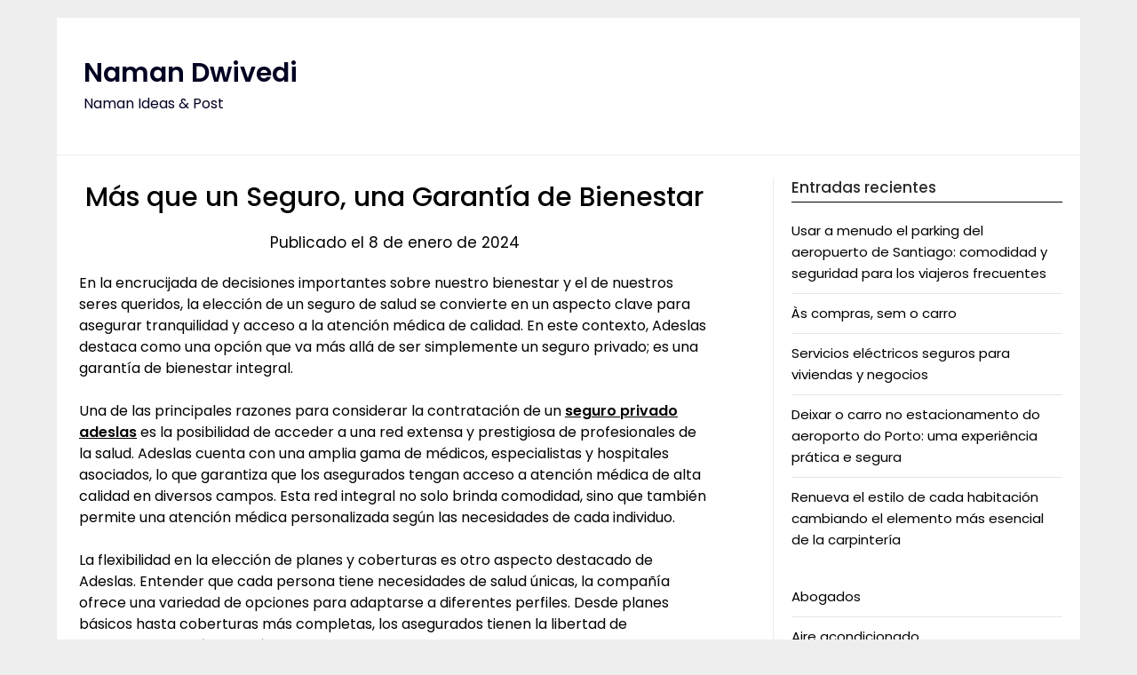

--- FILE ---
content_type: text/html; charset=UTF-8
request_url: https://www.naman-dwivedi.in/2024/01/08/mas-que-un-seguro-una-garantia-de-bienestar/
body_size: 14949
content:
<!doctype html>
	<html lang="es">
	<head>
		<meta charset="UTF-8">
		<meta name="viewport" content="width=device-width, initial-scale=1">
		<link rel="profile" href="http://gmpg.org/xfn/11">
		<meta name='robots' content='index, follow, max-image-preview:large, max-snippet:-1, max-video-preview:-1' />

	<!-- This site is optimized with the Yoast SEO plugin v26.8 - https://yoast.com/product/yoast-seo-wordpress/ -->
	<title>Más que un Seguro, una Garantía de Bienestar - Naman Dwivedi</title>
	<link rel="canonical" href="https://www.naman-dwivedi.in/2024/01/08/mas-que-un-seguro-una-garantia-de-bienestar/" />
	<meta property="og:locale" content="es_ES" />
	<meta property="og:type" content="article" />
	<meta property="og:title" content="Más que un Seguro, una Garantía de Bienestar - Naman Dwivedi" />
	<meta property="og:description" content="En la encrucijada de decisiones importantes sobre nuestro bienestar y el de nuestros seres queridos, la elección de un seguro de salud se convierte en un aspecto clave para asegurar tranquilidad y..." />
	<meta property="og:url" content="https://www.naman-dwivedi.in/2024/01/08/mas-que-un-seguro-una-garantia-de-bienestar/" />
	<meta property="og:site_name" content="Naman Dwivedi" />
	<meta property="article:published_time" content="2024-01-08T00:57:20+00:00" />
	<meta property="article:modified_time" content="2024-01-09T12:58:55+00:00" />
	<meta name="author" content="luis" />
	<meta name="twitter:card" content="summary_large_image" />
	<meta name="twitter:label1" content="Escrito por" />
	<meta name="twitter:data1" content="luis" />
	<meta name="twitter:label2" content="Tiempo de lectura" />
	<meta name="twitter:data2" content="3 minutos" />
	<script type="application/ld+json" class="yoast-schema-graph">{"@context":"https://schema.org","@graph":[{"@type":"Article","@id":"https://www.naman-dwivedi.in/2024/01/08/mas-que-un-seguro-una-garantia-de-bienestar/#article","isPartOf":{"@id":"https://www.naman-dwivedi.in/2024/01/08/mas-que-un-seguro-una-garantia-de-bienestar/"},"author":{"name":"luis","@id":"https://www.naman-dwivedi.in/#/schema/person/b5d14e038f8494c5589c290c2b0fabeb"},"headline":"Más que un Seguro, una Garantía de Bienestar","datePublished":"2024-01-08T00:57:20+00:00","dateModified":"2024-01-09T12:58:55+00:00","mainEntityOfPage":{"@id":"https://www.naman-dwivedi.in/2024/01/08/mas-que-un-seguro-una-garantia-de-bienestar/"},"wordCount":574,"articleSection":["Seguros privados"],"inLanguage":"es"},{"@type":"WebPage","@id":"https://www.naman-dwivedi.in/2024/01/08/mas-que-un-seguro-una-garantia-de-bienestar/","url":"https://www.naman-dwivedi.in/2024/01/08/mas-que-un-seguro-una-garantia-de-bienestar/","name":"Más que un Seguro, una Garantía de Bienestar - Naman Dwivedi","isPartOf":{"@id":"https://www.naman-dwivedi.in/#website"},"datePublished":"2024-01-08T00:57:20+00:00","dateModified":"2024-01-09T12:58:55+00:00","author":{"@id":"https://www.naman-dwivedi.in/#/schema/person/b5d14e038f8494c5589c290c2b0fabeb"},"breadcrumb":{"@id":"https://www.naman-dwivedi.in/2024/01/08/mas-que-un-seguro-una-garantia-de-bienestar/#breadcrumb"},"inLanguage":"es","potentialAction":[{"@type":"ReadAction","target":["https://www.naman-dwivedi.in/2024/01/08/mas-que-un-seguro-una-garantia-de-bienestar/"]}]},{"@type":"BreadcrumbList","@id":"https://www.naman-dwivedi.in/2024/01/08/mas-que-un-seguro-una-garantia-de-bienestar/#breadcrumb","itemListElement":[{"@type":"ListItem","position":1,"name":"Portada","item":"https://www.naman-dwivedi.in/"},{"@type":"ListItem","position":2,"name":"Más que un Seguro, una Garantía de Bienestar"}]},{"@type":"WebSite","@id":"https://www.naman-dwivedi.in/#website","url":"https://www.naman-dwivedi.in/","name":"Naman Dwivedi","description":"Naman Ideas &amp; Post","potentialAction":[{"@type":"SearchAction","target":{"@type":"EntryPoint","urlTemplate":"https://www.naman-dwivedi.in/?s={search_term_string}"},"query-input":{"@type":"PropertyValueSpecification","valueRequired":true,"valueName":"search_term_string"}}],"inLanguage":"es"},{"@type":"Person","@id":"https://www.naman-dwivedi.in/#/schema/person/b5d14e038f8494c5589c290c2b0fabeb","name":"luis","sameAs":["https://www.naman-dwivedi.in"],"url":"https://www.naman-dwivedi.in/author/luis/"}]}</script>
	<!-- / Yoast SEO plugin. -->


<link rel='dns-prefetch' href='//fonts.googleapis.com' />
<link rel="alternate" type="application/rss+xml" title="Naman Dwivedi &raquo; Feed" href="https://www.naman-dwivedi.in/feed/" />
<link rel="alternate" title="oEmbed (JSON)" type="application/json+oembed" href="https://www.naman-dwivedi.in/wp-json/oembed/1.0/embed?url=https%3A%2F%2Fwww.naman-dwivedi.in%2F2024%2F01%2F08%2Fmas-que-un-seguro-una-garantia-de-bienestar%2F" />
<link rel="alternate" title="oEmbed (XML)" type="text/xml+oembed" href="https://www.naman-dwivedi.in/wp-json/oembed/1.0/embed?url=https%3A%2F%2Fwww.naman-dwivedi.in%2F2024%2F01%2F08%2Fmas-que-un-seguro-una-garantia-de-bienestar%2F&#038;format=xml" />
<style id='wp-img-auto-sizes-contain-inline-css' type='text/css'>
img:is([sizes=auto i],[sizes^="auto," i]){contain-intrinsic-size:3000px 1500px}
/*# sourceURL=wp-img-auto-sizes-contain-inline-css */
</style>

<style id='wp-emoji-styles-inline-css' type='text/css'>

	img.wp-smiley, img.emoji {
		display: inline !important;
		border: none !important;
		box-shadow: none !important;
		height: 1em !important;
		width: 1em !important;
		margin: 0 0.07em !important;
		vertical-align: -0.1em !important;
		background: none !important;
		padding: 0 !important;
	}
/*# sourceURL=wp-emoji-styles-inline-css */
</style>
<link rel='stylesheet' id='wp-block-library-css' href='https://www.naman-dwivedi.in/wp-includes/css/dist/block-library/style.min.css?ver=6.9' type='text/css' media='all' />
<style id='wp-block-categories-inline-css' type='text/css'>
.wp-block-categories{box-sizing:border-box}.wp-block-categories.alignleft{margin-right:2em}.wp-block-categories.alignright{margin-left:2em}.wp-block-categories.wp-block-categories-dropdown.aligncenter{text-align:center}.wp-block-categories .wp-block-categories__label{display:block;width:100%}
/*# sourceURL=https://www.naman-dwivedi.in/wp-includes/blocks/categories/style.min.css */
</style>
<style id='global-styles-inline-css' type='text/css'>
:root{--wp--preset--aspect-ratio--square: 1;--wp--preset--aspect-ratio--4-3: 4/3;--wp--preset--aspect-ratio--3-4: 3/4;--wp--preset--aspect-ratio--3-2: 3/2;--wp--preset--aspect-ratio--2-3: 2/3;--wp--preset--aspect-ratio--16-9: 16/9;--wp--preset--aspect-ratio--9-16: 9/16;--wp--preset--color--black: #000000;--wp--preset--color--cyan-bluish-gray: #abb8c3;--wp--preset--color--white: #ffffff;--wp--preset--color--pale-pink: #f78da7;--wp--preset--color--vivid-red: #cf2e2e;--wp--preset--color--luminous-vivid-orange: #ff6900;--wp--preset--color--luminous-vivid-amber: #fcb900;--wp--preset--color--light-green-cyan: #7bdcb5;--wp--preset--color--vivid-green-cyan: #00d084;--wp--preset--color--pale-cyan-blue: #8ed1fc;--wp--preset--color--vivid-cyan-blue: #0693e3;--wp--preset--color--vivid-purple: #9b51e0;--wp--preset--gradient--vivid-cyan-blue-to-vivid-purple: linear-gradient(135deg,rgb(6,147,227) 0%,rgb(155,81,224) 100%);--wp--preset--gradient--light-green-cyan-to-vivid-green-cyan: linear-gradient(135deg,rgb(122,220,180) 0%,rgb(0,208,130) 100%);--wp--preset--gradient--luminous-vivid-amber-to-luminous-vivid-orange: linear-gradient(135deg,rgb(252,185,0) 0%,rgb(255,105,0) 100%);--wp--preset--gradient--luminous-vivid-orange-to-vivid-red: linear-gradient(135deg,rgb(255,105,0) 0%,rgb(207,46,46) 100%);--wp--preset--gradient--very-light-gray-to-cyan-bluish-gray: linear-gradient(135deg,rgb(238,238,238) 0%,rgb(169,184,195) 100%);--wp--preset--gradient--cool-to-warm-spectrum: linear-gradient(135deg,rgb(74,234,220) 0%,rgb(151,120,209) 20%,rgb(207,42,186) 40%,rgb(238,44,130) 60%,rgb(251,105,98) 80%,rgb(254,248,76) 100%);--wp--preset--gradient--blush-light-purple: linear-gradient(135deg,rgb(255,206,236) 0%,rgb(152,150,240) 100%);--wp--preset--gradient--blush-bordeaux: linear-gradient(135deg,rgb(254,205,165) 0%,rgb(254,45,45) 50%,rgb(107,0,62) 100%);--wp--preset--gradient--luminous-dusk: linear-gradient(135deg,rgb(255,203,112) 0%,rgb(199,81,192) 50%,rgb(65,88,208) 100%);--wp--preset--gradient--pale-ocean: linear-gradient(135deg,rgb(255,245,203) 0%,rgb(182,227,212) 50%,rgb(51,167,181) 100%);--wp--preset--gradient--electric-grass: linear-gradient(135deg,rgb(202,248,128) 0%,rgb(113,206,126) 100%);--wp--preset--gradient--midnight: linear-gradient(135deg,rgb(2,3,129) 0%,rgb(40,116,252) 100%);--wp--preset--font-size--small: 13px;--wp--preset--font-size--medium: 20px;--wp--preset--font-size--large: 36px;--wp--preset--font-size--x-large: 42px;--wp--preset--spacing--20: 0.44rem;--wp--preset--spacing--30: 0.67rem;--wp--preset--spacing--40: 1rem;--wp--preset--spacing--50: 1.5rem;--wp--preset--spacing--60: 2.25rem;--wp--preset--spacing--70: 3.38rem;--wp--preset--spacing--80: 5.06rem;--wp--preset--shadow--natural: 6px 6px 9px rgba(0, 0, 0, 0.2);--wp--preset--shadow--deep: 12px 12px 50px rgba(0, 0, 0, 0.4);--wp--preset--shadow--sharp: 6px 6px 0px rgba(0, 0, 0, 0.2);--wp--preset--shadow--outlined: 6px 6px 0px -3px rgb(255, 255, 255), 6px 6px rgb(0, 0, 0);--wp--preset--shadow--crisp: 6px 6px 0px rgb(0, 0, 0);}:where(.is-layout-flex){gap: 0.5em;}:where(.is-layout-grid){gap: 0.5em;}body .is-layout-flex{display: flex;}.is-layout-flex{flex-wrap: wrap;align-items: center;}.is-layout-flex > :is(*, div){margin: 0;}body .is-layout-grid{display: grid;}.is-layout-grid > :is(*, div){margin: 0;}:where(.wp-block-columns.is-layout-flex){gap: 2em;}:where(.wp-block-columns.is-layout-grid){gap: 2em;}:where(.wp-block-post-template.is-layout-flex){gap: 1.25em;}:where(.wp-block-post-template.is-layout-grid){gap: 1.25em;}.has-black-color{color: var(--wp--preset--color--black) !important;}.has-cyan-bluish-gray-color{color: var(--wp--preset--color--cyan-bluish-gray) !important;}.has-white-color{color: var(--wp--preset--color--white) !important;}.has-pale-pink-color{color: var(--wp--preset--color--pale-pink) !important;}.has-vivid-red-color{color: var(--wp--preset--color--vivid-red) !important;}.has-luminous-vivid-orange-color{color: var(--wp--preset--color--luminous-vivid-orange) !important;}.has-luminous-vivid-amber-color{color: var(--wp--preset--color--luminous-vivid-amber) !important;}.has-light-green-cyan-color{color: var(--wp--preset--color--light-green-cyan) !important;}.has-vivid-green-cyan-color{color: var(--wp--preset--color--vivid-green-cyan) !important;}.has-pale-cyan-blue-color{color: var(--wp--preset--color--pale-cyan-blue) !important;}.has-vivid-cyan-blue-color{color: var(--wp--preset--color--vivid-cyan-blue) !important;}.has-vivid-purple-color{color: var(--wp--preset--color--vivid-purple) !important;}.has-black-background-color{background-color: var(--wp--preset--color--black) !important;}.has-cyan-bluish-gray-background-color{background-color: var(--wp--preset--color--cyan-bluish-gray) !important;}.has-white-background-color{background-color: var(--wp--preset--color--white) !important;}.has-pale-pink-background-color{background-color: var(--wp--preset--color--pale-pink) !important;}.has-vivid-red-background-color{background-color: var(--wp--preset--color--vivid-red) !important;}.has-luminous-vivid-orange-background-color{background-color: var(--wp--preset--color--luminous-vivid-orange) !important;}.has-luminous-vivid-amber-background-color{background-color: var(--wp--preset--color--luminous-vivid-amber) !important;}.has-light-green-cyan-background-color{background-color: var(--wp--preset--color--light-green-cyan) !important;}.has-vivid-green-cyan-background-color{background-color: var(--wp--preset--color--vivid-green-cyan) !important;}.has-pale-cyan-blue-background-color{background-color: var(--wp--preset--color--pale-cyan-blue) !important;}.has-vivid-cyan-blue-background-color{background-color: var(--wp--preset--color--vivid-cyan-blue) !important;}.has-vivid-purple-background-color{background-color: var(--wp--preset--color--vivid-purple) !important;}.has-black-border-color{border-color: var(--wp--preset--color--black) !important;}.has-cyan-bluish-gray-border-color{border-color: var(--wp--preset--color--cyan-bluish-gray) !important;}.has-white-border-color{border-color: var(--wp--preset--color--white) !important;}.has-pale-pink-border-color{border-color: var(--wp--preset--color--pale-pink) !important;}.has-vivid-red-border-color{border-color: var(--wp--preset--color--vivid-red) !important;}.has-luminous-vivid-orange-border-color{border-color: var(--wp--preset--color--luminous-vivid-orange) !important;}.has-luminous-vivid-amber-border-color{border-color: var(--wp--preset--color--luminous-vivid-amber) !important;}.has-light-green-cyan-border-color{border-color: var(--wp--preset--color--light-green-cyan) !important;}.has-vivid-green-cyan-border-color{border-color: var(--wp--preset--color--vivid-green-cyan) !important;}.has-pale-cyan-blue-border-color{border-color: var(--wp--preset--color--pale-cyan-blue) !important;}.has-vivid-cyan-blue-border-color{border-color: var(--wp--preset--color--vivid-cyan-blue) !important;}.has-vivid-purple-border-color{border-color: var(--wp--preset--color--vivid-purple) !important;}.has-vivid-cyan-blue-to-vivid-purple-gradient-background{background: var(--wp--preset--gradient--vivid-cyan-blue-to-vivid-purple) !important;}.has-light-green-cyan-to-vivid-green-cyan-gradient-background{background: var(--wp--preset--gradient--light-green-cyan-to-vivid-green-cyan) !important;}.has-luminous-vivid-amber-to-luminous-vivid-orange-gradient-background{background: var(--wp--preset--gradient--luminous-vivid-amber-to-luminous-vivid-orange) !important;}.has-luminous-vivid-orange-to-vivid-red-gradient-background{background: var(--wp--preset--gradient--luminous-vivid-orange-to-vivid-red) !important;}.has-very-light-gray-to-cyan-bluish-gray-gradient-background{background: var(--wp--preset--gradient--very-light-gray-to-cyan-bluish-gray) !important;}.has-cool-to-warm-spectrum-gradient-background{background: var(--wp--preset--gradient--cool-to-warm-spectrum) !important;}.has-blush-light-purple-gradient-background{background: var(--wp--preset--gradient--blush-light-purple) !important;}.has-blush-bordeaux-gradient-background{background: var(--wp--preset--gradient--blush-bordeaux) !important;}.has-luminous-dusk-gradient-background{background: var(--wp--preset--gradient--luminous-dusk) !important;}.has-pale-ocean-gradient-background{background: var(--wp--preset--gradient--pale-ocean) !important;}.has-electric-grass-gradient-background{background: var(--wp--preset--gradient--electric-grass) !important;}.has-midnight-gradient-background{background: var(--wp--preset--gradient--midnight) !important;}.has-small-font-size{font-size: var(--wp--preset--font-size--small) !important;}.has-medium-font-size{font-size: var(--wp--preset--font-size--medium) !important;}.has-large-font-size{font-size: var(--wp--preset--font-size--large) !important;}.has-x-large-font-size{font-size: var(--wp--preset--font-size--x-large) !important;}
/*# sourceURL=global-styles-inline-css */
</style>

<style id='classic-theme-styles-inline-css' type='text/css'>
/*! This file is auto-generated */
.wp-block-button__link{color:#fff;background-color:#32373c;border-radius:9999px;box-shadow:none;text-decoration:none;padding:calc(.667em + 2px) calc(1.333em + 2px);font-size:1.125em}.wp-block-file__button{background:#32373c;color:#fff;text-decoration:none}
/*# sourceURL=/wp-includes/css/classic-themes.min.css */
</style>
<link rel='stylesheet' id='dashicons-css' href='https://www.naman-dwivedi.in/wp-includes/css/dashicons.min.css?ver=6.9' type='text/css' media='all' />
<link rel='stylesheet' id='admin-bar-css' href='https://www.naman-dwivedi.in/wp-includes/css/admin-bar.min.css?ver=6.9' type='text/css' media='all' />
<style id='admin-bar-inline-css' type='text/css'>

    /* Hide CanvasJS credits for P404 charts specifically */
    #p404RedirectChart .canvasjs-chart-credit {
        display: none !important;
    }
    
    #p404RedirectChart canvas {
        border-radius: 6px;
    }

    .p404-redirect-adminbar-weekly-title {
        font-weight: bold;
        font-size: 14px;
        color: #fff;
        margin-bottom: 6px;
    }

    #wpadminbar #wp-admin-bar-p404_free_top_button .ab-icon:before {
        content: "\f103";
        color: #dc3545;
        top: 3px;
    }
    
    #wp-admin-bar-p404_free_top_button .ab-item {
        min-width: 80px !important;
        padding: 0px !important;
    }
    
    /* Ensure proper positioning and z-index for P404 dropdown */
    .p404-redirect-adminbar-dropdown-wrap { 
        min-width: 0; 
        padding: 0;
        position: static !important;
    }
    
    #wpadminbar #wp-admin-bar-p404_free_top_button_dropdown {
        position: static !important;
    }
    
    #wpadminbar #wp-admin-bar-p404_free_top_button_dropdown .ab-item {
        padding: 0 !important;
        margin: 0 !important;
    }
    
    .p404-redirect-dropdown-container {
        min-width: 340px;
        padding: 18px 18px 12px 18px;
        background: #23282d !important;
        color: #fff;
        border-radius: 12px;
        box-shadow: 0 8px 32px rgba(0,0,0,0.25);
        margin-top: 10px;
        position: relative !important;
        z-index: 999999 !important;
        display: block !important;
        border: 1px solid #444;
    }
    
    /* Ensure P404 dropdown appears on hover */
    #wpadminbar #wp-admin-bar-p404_free_top_button .p404-redirect-dropdown-container { 
        display: none !important;
    }
    
    #wpadminbar #wp-admin-bar-p404_free_top_button:hover .p404-redirect-dropdown-container { 
        display: block !important;
    }
    
    #wpadminbar #wp-admin-bar-p404_free_top_button:hover #wp-admin-bar-p404_free_top_button_dropdown .p404-redirect-dropdown-container {
        display: block !important;
    }
    
    .p404-redirect-card {
        background: #2c3338;
        border-radius: 8px;
        padding: 18px 18px 12px 18px;
        box-shadow: 0 2px 8px rgba(0,0,0,0.07);
        display: flex;
        flex-direction: column;
        align-items: flex-start;
        border: 1px solid #444;
    }
    
    .p404-redirect-btn {
        display: inline-block;
        background: #dc3545;
        color: #fff !important;
        font-weight: bold;
        padding: 5px 22px;
        border-radius: 8px;
        text-decoration: none;
        font-size: 17px;
        transition: background 0.2s, box-shadow 0.2s;
        margin-top: 8px;
        box-shadow: 0 2px 8px rgba(220,53,69,0.15);
        text-align: center;
        line-height: 1.6;
    }
    
    .p404-redirect-btn:hover {
        background: #c82333;
        color: #fff !important;
        box-shadow: 0 4px 16px rgba(220,53,69,0.25);
    }
    
    /* Prevent conflicts with other admin bar dropdowns */
    #wpadminbar .ab-top-menu > li:hover > .ab-item,
    #wpadminbar .ab-top-menu > li.hover > .ab-item {
        z-index: auto;
    }
    
    #wpadminbar #wp-admin-bar-p404_free_top_button:hover > .ab-item {
        z-index: 999998 !important;
    }
    
/*# sourceURL=admin-bar-inline-css */
</style>
<link rel='stylesheet' id='minimalist-newspaper-style-css' href='https://www.naman-dwivedi.in/wp-content/themes/newspaperly/style.css?ver=6.9' type='text/css' media='all' />
<link rel='stylesheet' id='minimalist-newspaper-css' href='https://www.naman-dwivedi.in/wp-content/themes/minimalist-newspaper/style.css?ver=1.0' type='text/css' media='all' />
<link rel='stylesheet' id='poppins-css' href='https://www.naman-dwivedi.in/wp-content/fonts/0d587df560d858ade1ee7e822383e2e8.css?ver=1.0' type='text/css' media='all' />
<link rel='stylesheet' id='font-awesome-css' href='https://www.naman-dwivedi.in/wp-content/themes/newspaperly/css/font-awesome.min.css?ver=6.9' type='text/css' media='all' />
<link rel='stylesheet' id='newspaperly-style-css' href='https://www.naman-dwivedi.in/wp-content/themes/minimalist-newspaper/style.css?ver=6.9' type='text/css' media='all' />
<link rel='stylesheet' id='newspaperly-google-fonts-css' href='//fonts.googleapis.com/css?family=Lato%3A300%2C400%2C700%2C900%7CMerriweather%3A400%2C700&#038;ver=6.9' type='text/css' media='all' />
<script type="text/javascript" src="https://www.naman-dwivedi.in/wp-includes/js/jquery/jquery.min.js?ver=3.7.1" id="jquery-core-js"></script>
<script type="text/javascript" src="https://www.naman-dwivedi.in/wp-includes/js/jquery/jquery-migrate.min.js?ver=3.4.1" id="jquery-migrate-js"></script>
<link rel="https://api.w.org/" href="https://www.naman-dwivedi.in/wp-json/" /><link rel="alternate" title="JSON" type="application/json" href="https://www.naman-dwivedi.in/wp-json/wp/v2/posts/131" /><link rel="EditURI" type="application/rsd+xml" title="RSD" href="https://www.naman-dwivedi.in/xmlrpc.php?rsd" />
<meta name="generator" content="WordPress 6.9" />
<link rel='shortlink' href='https://www.naman-dwivedi.in/?p=131' />

		<style type="text/css">
			.header-widgets-wrapper, .content-wrap-bg { background-color:  }
			.featured-sidebar, .featured-sidebar ul li { border-color:  !important; }
			.page-numbers li a, .blogposts-list .blogpost-button, .page-numbers.current, span.page-numbers.dots { background: ; }
			.banner-widget-wrapper p, .banner-widget-wrapper h1, .banner-widget-wrapper h2, .banner-widget-wrapper h3, .banner-widget-wrapper h4, .banner-widget-wrapper h5, .banner-widget-wrapper h6, .banner-widget-wrapper ul, .banner-widget-wrapper{ color:  }
			.banner-widget-wrapper a, .banner-widget-wrapper a:hover, .banner-widget-wrapper a:active, .banner-widget-wrapper a:focus{ color: ; }
			.banner-widget-wrapper ul li { border-color: ; }
			body, .site, .swidgets-wrap h3, .post-data-text { background: ; }
			.site-title a, .site-description { color: ; }
			.header-bg { background-color:  !important; }
			.main-navigation ul li a, .main-navigation ul li .sub-arrow, .super-menu .toggle-mobile-menu,.toggle-mobile-menu:before, .mobile-menu-active .smenu-hide { color: ; }
			#smobile-menu.show .main-navigation ul ul.children.active, #smobile-menu.show .main-navigation ul ul.sub-menu.active, #smobile-menu.show .main-navigation ul li, .smenu-hide.toggle-mobile-menu.menu-toggle, #smobile-menu.show .main-navigation ul li, .primary-menu ul li ul.children li, .primary-menu ul li ul.sub-menu li, .primary-menu .pmenu, .super-menu { border-color: ; border-bottom-color: ; }
			#secondary .widget h3, #secondary .widget h3 a, #secondary .widget h4, #secondary .widget h1, #secondary .widget h2, #secondary .widget h5, #secondary .widget h6 { color: ; }
			#secondary .widget a, #secondary a, #secondary .widget li a , #secondary span.sub-arrow{ color: ; }
			#secondary, #secondary .widget, #secondary .widget p, #secondary .widget li, .widget time.rpwe-time.published { color: ; }
			#secondary .swidgets-wrap, .featured-sidebar .search-field { border-color: ; }
			.site-info, .footer-column-three input.search-submit, .footer-column-three p, .footer-column-three li, .footer-column-three td, .footer-column-three th, .footer-column-three caption { color: ; }
			.footer-column-three h3, .footer-column-three h4, .footer-column-three h5, .footer-column-three h6, .footer-column-three h1, .footer-column-three h2, .footer-column-three h4, .footer-column-three h3 a { color: ; }
			.footer-column-three a, .footer-column-three li a, .footer-column-three .widget a, .footer-column-three .sub-arrow { color: ; }
			.footer-column-three h3:after { background: ; }
			.site-info, .widget ul li, .footer-column-three input.search-field, .footer-column-three input.search-submit { border-color: ; }
			.site-footer { background-color: ; }
			.archive .page-header h1, .blogposts-list h2 a, .blogposts-list h2 a:hover, .blogposts-list h2 a:active, .search-results h1.page-title { color: ; }
			.blogposts-list .post-data-text, .blogposts-list .post-data-text a{ color: ; }
			.blogposts-list p { color: ; }
			.page-numbers li a, .blogposts-list .blogpost-button, span.page-numbers.dots, .page-numbers.current, .page-numbers li a:hover { color: ; }
			.archive .page-header h1, .search-results h1.page-title, .blogposts-list.fbox, span.page-numbers.dots, .page-numbers li a, .page-numbers.current { border-color: ; }
			.blogposts-list .post-data-divider { background: ; }
			.page .comments-area .comment-author, .page .comments-area .comment-author a, .page .comments-area .comments-title, .page .content-area h1, .page .content-area h2, .page .content-area h3, .page .content-area h4, .page .content-area h5, .page .content-area h6, .page .content-area th, .single  .comments-area .comment-author, .single .comments-area .comment-author a, .single .comments-area .comments-title, .single .content-area h1, .single .content-area h2, .single .content-area h3, .single .content-area h4, .single .content-area h5, .single .content-area h6, .single .content-area th, .search-no-results h1, .error404 h1 { color: ; }
			.single .post-data-text, .page .post-data-text, .page .post-data-text a, .single .post-data-text a, .comments-area .comment-meta .comment-metadata a { color: ; }
			.page .content-area p, .page article, .page .content-area table, .page .content-area dd, .page .content-area dt, .page .content-area address, .page .content-area .entry-content, .page .content-area li, .page .content-area ol, .single .content-area p, .single article, .single .content-area table, .single .content-area dd, .single .content-area dt, .single .content-area address, .single .entry-content, .single .content-area li, .single .content-area ol, .search-no-results .page-content p { color: ; }
			.single .entry-content a, .page .entry-content a, .comment-content a, .comments-area .reply a, .logged-in-as a, .comments-area .comment-respond a { color: ; }
			.comments-area p.form-submit input { background: ; }
			.error404 .page-content p, .error404 input.search-submit, .search-no-results input.search-submit { color: ; }
			.page .comments-area, .page article.fbox, .page article tr, .page .comments-area ol.comment-list ol.children li, .page .comments-area ol.comment-list .comment, .single .comments-area, .single article.fbox, .single article tr, .comments-area ol.comment-list ol.children li, .comments-area ol.comment-list .comment, .error404 main#main, .error404 .search-form label, .search-no-results .search-form label, .error404 input.search-submit, .search-no-results input.search-submit, .error404 main#main, .search-no-results section.fbox.no-results.not-found{ border-color: ; }
			.single .post-data-divider, .page .post-data-divider { background: ; }
			.single .comments-area p.form-submit input, .page .comments-area p.form-submit input { color: ; }
			.bottom-header-wrapper { padding-top: px; }
			.bottom-header-wrapper { padding-bottom: px; }
			.bottom-header-wrapper { background: ; }
			.bottom-header-wrapper *{ color: ; }
			.header-widget a, .header-widget li a, .header-widget i.fa { color: ; }
			.header-widget, .header-widget p, .header-widget li, .header-widget .textwidget { color: ; }
			.header-widget .widget-title, .header-widget h1, .header-widget h3, .header-widget h2, .header-widget h4, .header-widget h5, .header-widget h6{ color: ; }
			.header-widget.swidgets-wrap, .header-widget ul li, .header-widget .search-field { border-color: ; }
			.header-widgets-wrapper .swidgets-wrap{ background: ; }
			.primary-menu .pmenu, .super-menu, #smobile-menu, .primary-menu ul li ul.children, .primary-menu ul li ul.sub-menu { background-color: ; }
			#secondary .swidgets-wrap{ background: ; }
			#secondary .swidget { border-color: ; }
			.archive article.fbox, .search-results article.fbox, .blog article.fbox { background: ; }
			.comments-area, .single article.fbox, .page article.fbox { background: ; }
		</style>
	
		<style type="text/css">
			.header-widgets-wrapper, .content-wrap-bg { background-color:  }
			.featured-sidebar, .featured-sidebar ul li { border-color:  !important; }
			.page-numbers li a, .blogposts-list .blogpost-button, .page-numbers.current, span.page-numbers.dots { background: ; }
			.banner-widget-wrapper p, .banner-widget-wrapper h1, .banner-widget-wrapper h2, .banner-widget-wrapper h3, .banner-widget-wrapper h4, .banner-widget-wrapper h5, .banner-widget-wrapper h6, .banner-widget-wrapper ul, .banner-widget-wrapper{ color:  }
			.banner-widget-wrapper a, .banner-widget-wrapper a:hover, .banner-widget-wrapper a:active, .banner-widget-wrapper a:focus{ color: ; }
			.banner-widget-wrapper ul li { border-color: ; }
			body, .site, .swidgets-wrap h3, .post-data-text { background: ; }
			.site-title a, .site-description { color: ; }
			.header-bg { background-color:  !important; }
			.main-navigation ul li a, .main-navigation ul li .sub-arrow, .super-menu .toggle-mobile-menu,.toggle-mobile-menu:before, .mobile-menu-active .smenu-hide { color: ; }
			#smobile-menu.show .main-navigation ul ul.children.active, #smobile-menu.show .main-navigation ul ul.sub-menu.active, #smobile-menu.show .main-navigation ul li, .smenu-hide.toggle-mobile-menu.menu-toggle, #smobile-menu.show .main-navigation ul li, .primary-menu ul li ul.children li, .primary-menu ul li ul.sub-menu li, .primary-menu .pmenu, .super-menu { border-color: ; border-bottom-color: ; }
			#secondary .widget h3, #secondary .widget h3 a, #secondary .widget h4, #secondary .widget h1, #secondary .widget h2, #secondary .widget h5, #secondary .widget h6 { color: ; }
			#secondary .widget a, #secondary a, #secondary .widget li a , #secondary span.sub-arrow{ color: ; }
			#secondary, #secondary .widget, #secondary .widget p, #secondary .widget li, .widget time.rpwe-time.published { color: ; }
			#secondary .swidgets-wrap, .featured-sidebar .search-field { border-color: ; }
			.site-info, .footer-column-three input.search-submit, .footer-column-three p, .footer-column-three li, .footer-column-three td, .footer-column-three th, .footer-column-three caption { color: ; }
			.footer-column-three h3, .footer-column-three h4, .footer-column-three h5, .footer-column-three h6, .footer-column-three h1, .footer-column-three h2, .footer-column-three h4, .footer-column-three h3 a { color: ; }
			.footer-column-three a, .footer-column-three li a, .footer-column-three .widget a, .footer-column-three .sub-arrow { color: ; }
			.footer-column-three h3:after { background: ; }
			.site-info, .widget ul li, .footer-column-three input.search-field, .footer-column-three input.search-submit { border-color: ; }
			.site-footer { background-color: ; }
			.archive .page-header h1, .blogposts-list h2 a, .blogposts-list h2 a:hover, .blogposts-list h2 a:active, .search-results h1.page-title { color: ; }
			.blogposts-list .post-data-text, .blogposts-list .post-data-text a{ color: ; }
			.blogposts-list p { color: ; }
			.page-numbers li a, .blogposts-list .blogpost-button, span.page-numbers.dots, .page-numbers.current, .page-numbers li a:hover { color: ; }
			.archive .page-header h1, .search-results h1.page-title, .blogposts-list.fbox, span.page-numbers.dots, .page-numbers li a, .page-numbers.current { border-color: ; }
			.blogposts-list .post-data-divider { background: ; }
			.page .comments-area .comment-author, .page .comments-area .comment-author a, .page .comments-area .comments-title, .page .content-area h1, .page .content-area h2, .page .content-area h3, .page .content-area h4, .page .content-area h5, .page .content-area h6, .page .content-area th, .single  .comments-area .comment-author, .single .comments-area .comment-author a, .single .comments-area .comments-title, .single .content-area h1, .single .content-area h2, .single .content-area h3, .single .content-area h4, .single .content-area h5, .single .content-area h6, .single .content-area th, .search-no-results h1, .error404 h1 { color: ; }
			.single .post-data-text, .page .post-data-text, .page .post-data-text a, .single .post-data-text a, .comments-area .comment-meta .comment-metadata a { color: ; }
			.page .content-area p, .page article, .page .content-area table, .page .content-area dd, .page .content-area dt, .page .content-area address, .page .content-area .entry-content, .page .content-area li, .page .content-area ol, .single .content-area p, .single article, .single .content-area table, .single .content-area dd, .single .content-area dt, .single .content-area address, .single .entry-content, .single .content-area li, .single .content-area ol, .search-no-results .page-content p { color: ; }
			.single .entry-content a, .page .entry-content a, .comment-content a, .comments-area .reply a, .logged-in-as a, .comments-area .comment-respond a { color: ; }
			.comments-area p.form-submit input { background: ; }
			.error404 .page-content p, .error404 input.search-submit, .search-no-results input.search-submit { color: ; }
			.page .comments-area, .page article.fbox, .page article tr, .page .comments-area ol.comment-list ol.children li, .page .comments-area ol.comment-list .comment, .single .comments-area, .single article.fbox, .single article tr, .comments-area ol.comment-list ol.children li, .comments-area ol.comment-list .comment, .error404 main#main, .error404 .search-form label, .search-no-results .search-form label, .error404 input.search-submit, .search-no-results input.search-submit, .error404 main#main, .search-no-results section.fbox.no-results.not-found{ border-color: ; }
			.single .post-data-divider, .page .post-data-divider { background: ; }
			.single .comments-area p.form-submit input, .page .comments-area p.form-submit input { color: ; }
			.bottom-header-wrapper { padding-top: px; }
			.bottom-header-wrapper { padding-bottom: px; }
			.bottom-header-wrapper { background: ; }
			.bottom-header-wrapper *{ color: ; }
			.header-widget a, .header-widget li a, .header-widget i.fa { color: ; }
			.header-widget, .header-widget p, .header-widget li, .header-widget .textwidget { color: ; }
			.header-widget .widget-title, .header-widget h1, .header-widget h3, .header-widget h2, .header-widget h4, .header-widget h5, .header-widget h6{ color: ; }
			.header-widget.swidgets-wrap, .header-widget ul li, .header-widget .search-field { border-color: ; }
			.header-widgets-wrapper .swidgets-wrap{ background: ; }
			.primary-menu .pmenu, .super-menu, #smobile-menu, .primary-menu ul li ul.children, .primary-menu ul li ul.sub-menu { background-color: ; }
			#secondary .swidgets-wrap{ background: ; }
			#secondary .swidget { border-color: ; }
			.archive article.fbox, .search-results article.fbox, .blog article.fbox { background: ; }
			.comments-area, .single article.fbox, .page article.fbox { background: ; }
		</style>
			</head>

	<body class="wp-singular post-template-default single single-post postid-131 single-format-standard wp-theme-newspaperly wp-child-theme-minimalist-newspaper masthead-fixed">
		
		<a class="skip-link screen-reader-text" href="#content">Saltar al contenido</a>

		
		<div id="page" class="site">
			<header id="masthead" class="sheader site-header clearfix">
				<div class="content-wrap">

					<!-- Header background color and image is added to class below -->
					<div class="header-bg">
													<div class="site-branding">
																
								<!-- If you are viewing the a sub page, make the title a paragraph -->
								<p class="site-title"><a href="https://www.naman-dwivedi.in/" rel="home">Naman Dwivedi</a></p>
																<p class="site-description">Naman Ideas &amp; Post</p>
								
						</div>
															</div>
			</div>

			<!-- Navigation below these lines, move it up if you want it above the header -->
			<nav id="primary-site-navigation" class="primary-menu main-navigation clearfix">
				<a href="#" id="pull" class="smenu-hide toggle-mobile-menu menu-toggle" aria-controls="secondary-menu" aria-expanded="false">Menú</a>
				<div class="content-wrap text-center">
					<div class="center-main-menu">
						<div id="primary-menu" class="pmenu"></div>
					</div>
				</div>
			</nav>
			<div class="content-wrap">
				<div class="super-menu clearfix">
					<div class="super-menu-inner">
						<a href="#" id="pull" class="toggle-mobile-menu menu-toggle" aria-controls="secondary-menu" aria-expanded="false">Menú</a>
					</div>
				</div>
			</div>
			<div id="mobile-menu-overlay"></div>
			<!-- Navigation above these lines, move it up if you want it above the header -->
		</header>

		<div class="content-wrap">


			<!-- Upper widgets -->
			<div class="header-widgets-wrapper">
				
				
							</div>

		</div>

		<div id="content" class="site-content clearfix">
			<div class="content-wrap">
				<div class="content-wrap-bg">

	<div id="primary" class="featured-content content-area">
		<main id="main" class="site-main">

		
<article id="post-131" class="posts-entry fbox post-131 post type-post status-publish format-standard hentry category-seguros-privados">
			<header class="entry-header">
		<h1 class="entry-title">Más que un Seguro, una Garantía de Bienestar</h1>		<div class="entry-meta">
			<div class="blog-data-wrapper">
				<div class="post-data-divider"></div>
				<div class="post-data-positioning">
					<div class="post-data-text">
						Publicado el 8 de enero de 2024					</div>
				</div>
			</div>
		</div><!-- .entry-meta -->
			</header><!-- .entry-header -->

	<div class="entry-content">
		<p><span style="font-weight: 400;">En la encrucijada de decisiones importantes sobre nuestro bienestar y el de nuestros seres queridos, la elección de un seguro de salud se convierte en un aspecto clave para asegurar tranquilidad y acceso a la atención médica de calidad. En este contexto, Adeslas destaca como una opción que va más allá de ser simplemente un seguro privado; es una garantía de bienestar integral. </span></p>
<p><span style="font-weight: 400;">Una de las principales razones para considerar la contratación de un </span><a href="https://adeslas.contratar.es/seguros-salud-individual"><b>seguro privado adeslas</b></a><span style="font-weight: 400;"> es la posibilidad de acceder a una red extensa y prestigiosa de profesionales de la salud. Adeslas cuenta con una amplia gama de médicos, especialistas y hospitales asociados, lo que garantiza que los asegurados tengan acceso a atención médica de alta calidad en diversos campos. Esta red integral no solo brinda comodidad, sino que también permite una atención médica personalizada según las necesidades de cada individuo.</span></p>
<p><span style="font-weight: 400;">La flexibilidad en la elección de planes y coberturas es otro aspecto destacado de Adeslas. Entender que cada persona tiene necesidades de salud únicas, la compañía ofrece una variedad de opciones para adaptarse a diferentes perfiles. Desde planes básicos hasta coberturas más completas, los asegurados tienen la libertad de personalizar su póliza según sus requerimientos y circunstancias individuales. Esta flexibilidad proporciona un nivel de control que es esencial para satisfacer las expectativas y necesidades cambiantes a lo largo del tiempo.</span></p>
<p><span style="font-weight: 400;">La rapidez y eficiencia en la atención médica son características que distinguen a Adeslas. El acceso oportuno a consultas, pruebas y tratamientos es fundamental en situaciones de salud, y Adeslas ha implementado medidas para garantizar que sus asegurados reciban atención de manera expedita. La incorporación de tecnologías y servicios en línea facilita la gestión de citas, seguimiento de historiales médicos y la obtención de resultados de pruebas de manera rápida y conveniente.</span></p>
<p><span style="font-weight: 400;">La atención preventiva y el enfoque en la salud integral son elementos clave en la propuesta de valor de Adeslas. La compañía no solo se centra en la atención de enfermedades, sino que también promueve programas y servicios diseñados para prevenir problemas de salud antes de que ocurran. Desde chequeos regulares hasta programas de bienestar, Adeslas demuestra un compromiso con la salud a largo plazo de sus asegurados.</span></p>
<p><span style="font-weight: 400;">La transparencia y claridad en los términos y condiciones son aspectos cruciales que definen la relación entre un asegurado y su compañía de seguros. Adeslas se destaca por proporcionar información clara y accesible sobre sus servicios, coberturas y procesos de reclamación. Esta transparencia permite a los asegurados tomar decisiones informadas y elimina cualquier incertidumbre relacionada con su cobertura de salud.</span></p>
<p><span style="font-weight: 400;">La contratación de un seguro privado como Adeslas va más allá de la simple adquisición de una póliza; es una inversión en bienestar y tranquilidad. La combinación de una red extensa de profesionales de la salud, flexibilidad en planes y coberturas, rapidez en la atención médica, enfoque preventivo y transparencia en los servicios hace que Adeslas sea una opción atractiva para aquellos que buscan un seguro de salud integral y confiable. Optar por Adeslas es más que asegurar el cuerpo; es salvaguardar el camino hacia una vida saludable y plena.</span></p>

			</div><!-- .entry-content -->
</article><!-- #post-131 -->

		</main><!-- #main -->
	</div><!-- #primary -->


<aside id="secondary" class="featured-sidebar widget-area">
	
		<section id="recent-posts-2" class="fbox swidgets-wrap widget widget_recent_entries">
		<div class="swidget"><div class="sidebar-title-border"><h3 class="widget-title">Entradas recientes</h3></div></div>
		<ul>
											<li>
					<a href="https://www.naman-dwivedi.in/2026/01/14/usar-a-menudo-el-parking-del-aeropuerto-de-santiago-comodidad-y-seguridad-para-los-viajeros-frecuentes/">Usar a menudo el parking del aeropuerto de Santiago: comodidad y seguridad para los viajeros frecuentes</a>
									</li>
											<li>
					<a href="https://www.naman-dwivedi.in/2026/01/10/as-compras-sem-o-carro/">Às compras, sem o carro</a>
									</li>
											<li>
					<a href="https://www.naman-dwivedi.in/2026/01/03/servicios-electricos-seguros-para-viviendas-y-negocios/">Servicios eléctricos seguros para viviendas y negocios</a>
									</li>
											<li>
					<a href="https://www.naman-dwivedi.in/2025/12/20/deixar-o-carro-no-estacionamento-do-aeroporto-do-porto-uma-experiencia-pratica-e-segura/">Deixar o carro no estacionamento do aeroporto do Porto: uma experiência prática e segura</a>
									</li>
											<li>
					<a href="https://www.naman-dwivedi.in/2025/12/19/renueva-el-estilo-de-cada-habitacion-cambiando-el-elemento-mas-esencial-de-la-carpinteria/">Renueva el estilo de cada habitación cambiando el elemento más esencial de la carpintería</a>
									</li>
					</ul>

		</section><section id="block-8" class="fbox swidgets-wrap widget widget_block widget_categories"><ul class="wp-block-categories-list wp-block-categories">	<li class="cat-item cat-item-45"><a href="https://www.naman-dwivedi.in/category/abogados/">Abogados</a>
</li>
	<li class="cat-item cat-item-5"><a href="https://www.naman-dwivedi.in/category/aire-acondicionado/">Aire acondicionado</a>
</li>
	<li class="cat-item cat-item-3"><a href="https://www.naman-dwivedi.in/category/alimentacion/">Alimentación</a>
</li>
	<li class="cat-item cat-item-11"><a href="https://www.naman-dwivedi.in/category/assistente-de-bordo/">Assistente de bordo</a>
</li>
	<li class="cat-item cat-item-23"><a href="https://www.naman-dwivedi.in/category/bodegas/">Bodegas</a>
</li>
	<li class="cat-item cat-item-43"><a href="https://www.naman-dwivedi.in/category/cacaos-y-chocolates/">Cacaos y chocolates</a>
</li>
	<li class="cat-item cat-item-22"><a href="https://www.naman-dwivedi.in/category/caravanas/">Caravanas</a>
</li>
	<li class="cat-item cat-item-24"><a href="https://www.naman-dwivedi.in/category/carpinterias-metalicas/">Carpinterías metálicas</a>
</li>
	<li class="cat-item cat-item-18"><a href="https://www.naman-dwivedi.in/category/centro-auditivo/">Centro auditivo</a>
</li>
	<li class="cat-item cat-item-25"><a href="https://www.naman-dwivedi.in/category/centro-de-estetica/">Centro de estética</a>
</li>
	<li class="cat-item cat-item-47"><a href="https://www.naman-dwivedi.in/category/centro-veterinario/">Centro veterinario</a>
</li>
	<li class="cat-item cat-item-33"><a href="https://www.naman-dwivedi.in/category/cerrajeros/">Cerrajeros</a>
</li>
	<li class="cat-item cat-item-34"><a href="https://www.naman-dwivedi.in/category/clinica-dental/">Clínica dental</a>
</li>
	<li class="cat-item cat-item-13"><a href="https://www.naman-dwivedi.in/category/clinicas/">Clínicas</a>
</li>
	<li class="cat-item cat-item-73"><a href="https://www.naman-dwivedi.in/category/coches-de-segunda-mano/">Coches de segunda mano</a>
</li>
	<li class="cat-item cat-item-46"><a href="https://www.naman-dwivedi.in/category/compra-y-venta-de-madera/">Compra y venta de madera</a>
</li>
	<li class="cat-item cat-item-69"><a href="https://www.naman-dwivedi.in/category/comuniones/">Comuniones</a>
</li>
	<li class="cat-item cat-item-35"><a href="https://www.naman-dwivedi.in/category/constructora/">Constructora</a>
</li>
	<li class="cat-item cat-item-62"><a href="https://www.naman-dwivedi.in/category/corte-y-plegado-de-metales/">Corte y plegado de metales</a>
</li>
	<li class="cat-item cat-item-77"><a href="https://www.naman-dwivedi.in/category/criaderos-de-perros/">Criaderos de perros</a>
</li>
	<li class="cat-item cat-item-66"><a href="https://www.naman-dwivedi.in/category/economistas/">Economistas</a>
</li>
	<li class="cat-item cat-item-67"><a href="https://www.naman-dwivedi.in/category/electricistas/">Electricistas</a>
</li>
	<li class="cat-item cat-item-28"><a href="https://www.naman-dwivedi.in/category/estilistas/">Estilistas</a>
</li>
	<li class="cat-item cat-item-78"><a href="https://www.naman-dwivedi.in/category/farmacias/">Farmacias</a>
</li>
	<li class="cat-item cat-item-76"><a href="https://www.naman-dwivedi.in/category/ferreterias/">Ferreterías</a>
</li>
	<li class="cat-item cat-item-72"><a href="https://www.naman-dwivedi.in/category/formacion/">Formación</a>
</li>
	<li class="cat-item cat-item-75"><a href="https://www.naman-dwivedi.in/category/fromage-a-la-creme/">Fromage à la crème</a>
</li>
	<li class="cat-item cat-item-30"><a href="https://www.naman-dwivedi.in/category/gimnasios/">Gimnasios</a>
</li>
	<li class="cat-item cat-item-38"><a href="https://www.naman-dwivedi.in/category/gruas-24h/">Grúas 24h</a>
</li>
	<li class="cat-item cat-item-4"><a href="https://www.naman-dwivedi.in/category/hospedaje-rustico/">Hospedaje rústico</a>
</li>
	<li class="cat-item cat-item-68"><a href="https://www.naman-dwivedi.in/category/inmobiliarias/">Inmobiliarias</a>
</li>
	<li class="cat-item cat-item-60"><a href="https://www.naman-dwivedi.in/category/instalaciones-electricas/">Instalaciones eléctricas</a>
</li>
	<li class="cat-item cat-item-32"><a href="https://www.naman-dwivedi.in/category/joyerias/">Joyerías</a>
</li>
	<li class="cat-item cat-item-17"><a href="https://www.naman-dwivedi.in/category/maquinaria-de-construccion/">Maquinaria de construcción</a>
</li>
	<li class="cat-item cat-item-71"><a href="https://www.naman-dwivedi.in/category/mariscos-online/">Mariscos online</a>
</li>
	<li class="cat-item cat-item-36"><a href="https://www.naman-dwivedi.in/category/material-agricola/">Material agrícola</a>
</li>
	<li class="cat-item cat-item-48"><a href="https://www.naman-dwivedi.in/category/motos/">Motos</a>
</li>
	<li class="cat-item cat-item-16"><a href="https://www.naman-dwivedi.in/category/mudanzas/">Mudanzas</a>
</li>
	<li class="cat-item cat-item-10"><a href="https://www.naman-dwivedi.in/category/navieras/">Navieras</a>
</li>
	<li class="cat-item cat-item-42"><a href="https://www.naman-dwivedi.in/category/ortopedias/">Ortopedias</a>
</li>
	<li class="cat-item cat-item-7"><a href="https://www.naman-dwivedi.in/category/parkings/">Parkings</a>
</li>
	<li class="cat-item cat-item-29"><a href="https://www.naman-dwivedi.in/category/peluquerias/">Peluquerías</a>
</li>
	<li class="cat-item cat-item-39"><a href="https://www.naman-dwivedi.in/category/personal-trainer/">Personal trainer</a>
</li>
	<li class="cat-item cat-item-41"><a href="https://www.naman-dwivedi.in/category/piscinas/">Piscinas</a>
</li>
	<li class="cat-item cat-item-50"><a href="https://www.naman-dwivedi.in/category/psicologos/">Psicólogos</a>
</li>
	<li class="cat-item cat-item-12"><a href="https://www.naman-dwivedi.in/category/puertas-de-garaje/">Puertas de garaje</a>
</li>
	<li class="cat-item cat-item-70"><a href="https://www.naman-dwivedi.in/category/puertas-metalicas/">Puertas metálicas</a>
</li>
	<li class="cat-item cat-item-64"><a href="https://www.naman-dwivedi.in/category/queso-crema/">Queso crema</a>
</li>
	<li class="cat-item cat-item-15"><a href="https://www.naman-dwivedi.in/category/reformas/">Reformas</a>
</li>
	<li class="cat-item cat-item-51"><a href="https://www.naman-dwivedi.in/category/reformas-de-cocinas/">Reformas de cocinas</a>
</li>
	<li class="cat-item cat-item-58"><a href="https://www.naman-dwivedi.in/category/reparacion-de-maquinaria-de-jardineria/">Reparación de maquinaria de jardinería</a>
</li>
	<li class="cat-item cat-item-14"><a href="https://www.naman-dwivedi.in/category/restaurante/">Restaurante</a>
</li>
	<li class="cat-item cat-item-20"><a href="https://www.naman-dwivedi.in/category/salud-animal/">Salud animal</a>
</li>
	<li class="cat-item cat-item-44"><a href="https://www.naman-dwivedi.in/category/seguros-de-mascotas/">Seguros de mascotas</a>
</li>
	<li class="cat-item cat-item-8"><a href="https://www.naman-dwivedi.in/category/seguros-medicos/">Seguros médicos</a>
</li>
	<li class="cat-item cat-item-26"><a href="https://www.naman-dwivedi.in/category/seguros-privados/">Seguros privados</a>
</li>
	<li class="cat-item cat-item-27"><a href="https://www.naman-dwivedi.in/category/soluciones-de-software/">Soluciones de software</a>
</li>
	<li class="cat-item cat-item-9"><a href="https://www.naman-dwivedi.in/category/suelo-radiante/">Suelo radiante</a>
</li>
	<li class="cat-item cat-item-19"><a href="https://www.naman-dwivedi.in/category/suministros-electricos/">Suministros eléctricos</a>
</li>
	<li class="cat-item cat-item-53"><a href="https://www.naman-dwivedi.in/category/suministros-medicos/">Suministros médicos</a>
</li>
	<li class="cat-item cat-item-63"><a href="https://www.naman-dwivedi.in/category/taller-de-neumaticos/">Taller de neumáticos</a>
</li>
	<li class="cat-item cat-item-40"><a href="https://www.naman-dwivedi.in/category/talleres-de-motores-electricos/">Talleres de motores eléctricos</a>
</li>
	<li class="cat-item cat-item-37"><a href="https://www.naman-dwivedi.in/category/taperias/">Taperías</a>
</li>
	<li class="cat-item cat-item-6"><a href="https://www.naman-dwivedi.in/category/tarimas-y-parquets/">Tarimas y parquets</a>
</li>
	<li class="cat-item cat-item-65"><a href="https://www.naman-dwivedi.in/category/tejados-de-madera/">Tejados de madera</a>
</li>
	<li class="cat-item cat-item-57"><a href="https://www.naman-dwivedi.in/category/teleasistencia-para-mayores/">Teleasistencia para mayores</a>
</li>
	<li class="cat-item cat-item-21"><a href="https://www.naman-dwivedi.in/category/tienda-de-colchones/">Tienda de colchones</a>
</li>
	<li class="cat-item cat-item-31"><a href="https://www.naman-dwivedi.in/category/tienda-de-iluminacion/">Tienda de iluminación</a>
</li>
	<li class="cat-item cat-item-54"><a href="https://www.naman-dwivedi.in/category/tienda-de-muebles/">Tienda de muebles</a>
</li>
	<li class="cat-item cat-item-61"><a href="https://www.naman-dwivedi.in/category/tienda-de-pinturas/">Tienda de pinturas</a>
</li>
	<li class="cat-item cat-item-49"><a href="https://www.naman-dwivedi.in/category/tintorerias/">Tintorerías</a>
</li>
	<li class="cat-item cat-item-56"><a href="https://www.naman-dwivedi.in/category/turrones/">Turrones</a>
</li>
	<li class="cat-item cat-item-74"><a href="https://www.naman-dwivedi.in/category/vehiculos-de-ocasion/">Vehículos de ocasión</a>
</li>
	<li class="cat-item cat-item-59"><a href="https://www.naman-dwivedi.in/category/ventanas-de-aluminio/">Ventanas de aluminio</a>
</li>
	<li class="cat-item cat-item-52"><a href="https://www.naman-dwivedi.in/category/ventanas-de-pvc/">Ventanas de PVC</a>
</li>
	<li class="cat-item cat-item-55"><a href="https://www.naman-dwivedi.in/category/viajes/">Viajes</a>
</li>
</ul></section></aside><!-- #secondary -->
	</div>
</div>
</div><!-- #content -->
<div class="content-wrap">

	<footer id="colophon" class="site-footer clearfix">

		
			
						<div class="site-info">
				&copy;2026 Naman Dwivedi

				<!-- Delete below lines to remove copyright from footer -->
				<span class="footer-info-right">
					 | Diseño: <a href="https://superbthemes.com/" rel="nofollow noopener">Tema de WordPress Newspaperly</a>
				</span>
				<!-- Delete above lines to remove copyright from footer -->

			</div>
		</div>
	</footer><!-- #colophon -->
</div>

</div><!-- #page -->

<div id="smobile-menu" class="mobile-only"></div>
<div id="mobile-menu-overlay"></div>

<script type="speculationrules">
{"prefetch":[{"source":"document","where":{"and":[{"href_matches":"/*"},{"not":{"href_matches":["/wp-*.php","/wp-admin/*","/wp-content/uploads/*","/wp-content/*","/wp-content/plugins/*","/wp-content/themes/minimalist-newspaper/*","/wp-content/themes/newspaperly/*","/*\\?(.+)"]}},{"not":{"selector_matches":"a[rel~=\"nofollow\"]"}},{"not":{"selector_matches":".no-prefetch, .no-prefetch a"}}]},"eagerness":"conservative"}]}
</script>
<script type="text/javascript" src="https://www.naman-dwivedi.in/wp-content/themes/newspaperly/js/navigation.js?ver=20170823" id="newspaperly-navigation-js"></script>
<script type="text/javascript" src="https://www.naman-dwivedi.in/wp-content/themes/newspaperly/js/skip-link-focus-fix.js?ver=20170823" id="newspaperly-skip-link-focus-fix-js"></script>
<script type="text/javascript" src="https://www.naman-dwivedi.in/wp-content/themes/newspaperly/js/jquery.flexslider.js?ver=20150423" id="newspaperly-flexslider-jquery-js"></script>
<script type="text/javascript" src="https://www.naman-dwivedi.in/wp-content/themes/newspaperly/js/script.js?ver=20160720" id="newspaperly-script-js"></script>
<script type="text/javascript" src="https://www.naman-dwivedi.in/wp-content/themes/newspaperly/js/accessibility.js?ver=20160720" id="newspaperly-accessibility-js"></script>
<script id="wp-emoji-settings" type="application/json">
{"baseUrl":"https://s.w.org/images/core/emoji/17.0.2/72x72/","ext":".png","svgUrl":"https://s.w.org/images/core/emoji/17.0.2/svg/","svgExt":".svg","source":{"concatemoji":"https://www.naman-dwivedi.in/wp-includes/js/wp-emoji-release.min.js?ver=6.9"}}
</script>
<script type="module">
/* <![CDATA[ */
/*! This file is auto-generated */
const a=JSON.parse(document.getElementById("wp-emoji-settings").textContent),o=(window._wpemojiSettings=a,"wpEmojiSettingsSupports"),s=["flag","emoji"];function i(e){try{var t={supportTests:e,timestamp:(new Date).valueOf()};sessionStorage.setItem(o,JSON.stringify(t))}catch(e){}}function c(e,t,n){e.clearRect(0,0,e.canvas.width,e.canvas.height),e.fillText(t,0,0);t=new Uint32Array(e.getImageData(0,0,e.canvas.width,e.canvas.height).data);e.clearRect(0,0,e.canvas.width,e.canvas.height),e.fillText(n,0,0);const a=new Uint32Array(e.getImageData(0,0,e.canvas.width,e.canvas.height).data);return t.every((e,t)=>e===a[t])}function p(e,t){e.clearRect(0,0,e.canvas.width,e.canvas.height),e.fillText(t,0,0);var n=e.getImageData(16,16,1,1);for(let e=0;e<n.data.length;e++)if(0!==n.data[e])return!1;return!0}function u(e,t,n,a){switch(t){case"flag":return n(e,"\ud83c\udff3\ufe0f\u200d\u26a7\ufe0f","\ud83c\udff3\ufe0f\u200b\u26a7\ufe0f")?!1:!n(e,"\ud83c\udde8\ud83c\uddf6","\ud83c\udde8\u200b\ud83c\uddf6")&&!n(e,"\ud83c\udff4\udb40\udc67\udb40\udc62\udb40\udc65\udb40\udc6e\udb40\udc67\udb40\udc7f","\ud83c\udff4\u200b\udb40\udc67\u200b\udb40\udc62\u200b\udb40\udc65\u200b\udb40\udc6e\u200b\udb40\udc67\u200b\udb40\udc7f");case"emoji":return!a(e,"\ud83e\u1fac8")}return!1}function f(e,t,n,a){let r;const o=(r="undefined"!=typeof WorkerGlobalScope&&self instanceof WorkerGlobalScope?new OffscreenCanvas(300,150):document.createElement("canvas")).getContext("2d",{willReadFrequently:!0}),s=(o.textBaseline="top",o.font="600 32px Arial",{});return e.forEach(e=>{s[e]=t(o,e,n,a)}),s}function r(e){var t=document.createElement("script");t.src=e,t.defer=!0,document.head.appendChild(t)}a.supports={everything:!0,everythingExceptFlag:!0},new Promise(t=>{let n=function(){try{var e=JSON.parse(sessionStorage.getItem(o));if("object"==typeof e&&"number"==typeof e.timestamp&&(new Date).valueOf()<e.timestamp+604800&&"object"==typeof e.supportTests)return e.supportTests}catch(e){}return null}();if(!n){if("undefined"!=typeof Worker&&"undefined"!=typeof OffscreenCanvas&&"undefined"!=typeof URL&&URL.createObjectURL&&"undefined"!=typeof Blob)try{var e="postMessage("+f.toString()+"("+[JSON.stringify(s),u.toString(),c.toString(),p.toString()].join(",")+"));",a=new Blob([e],{type:"text/javascript"});const r=new Worker(URL.createObjectURL(a),{name:"wpTestEmojiSupports"});return void(r.onmessage=e=>{i(n=e.data),r.terminate(),t(n)})}catch(e){}i(n=f(s,u,c,p))}t(n)}).then(e=>{for(const n in e)a.supports[n]=e[n],a.supports.everything=a.supports.everything&&a.supports[n],"flag"!==n&&(a.supports.everythingExceptFlag=a.supports.everythingExceptFlag&&a.supports[n]);var t;a.supports.everythingExceptFlag=a.supports.everythingExceptFlag&&!a.supports.flag,a.supports.everything||((t=a.source||{}).concatemoji?r(t.concatemoji):t.wpemoji&&t.twemoji&&(r(t.twemoji),r(t.wpemoji)))});
//# sourceURL=https://www.naman-dwivedi.in/wp-includes/js/wp-emoji-loader.min.js
/* ]]> */
</script>
</body>
</html>


<!-- Page cached by LiteSpeed Cache 7.7 on 2026-01-23 17:43:39 -->